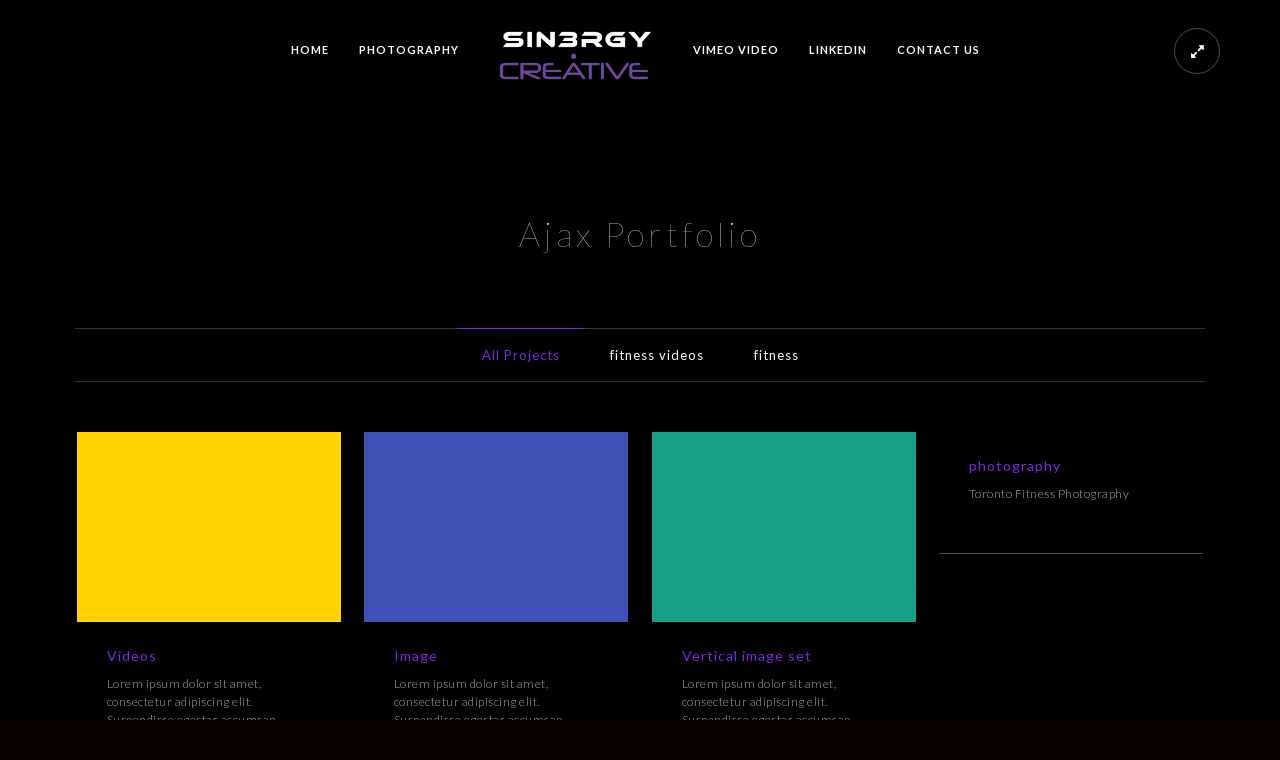

--- FILE ---
content_type: text/html; charset=UTF-8
request_url: https://www.sin3rgy-creative.com/portfolio-galleries/ajax-portfolio/
body_size: 15517
content:
 
<!doctype html>
<html dir="ltr" lang="en-US" prefix="og: https://ogp.me/ns#">
<head>
	<meta http-equiv="Content-Type" content="text/html; charset=UTF-8" />
	<meta name="viewport" content="width=device-width, initial-scale=1, maximum-scale=1" />
	<link rel="profile" href="http://gmpg.org/xfn/11" />
	<link rel="pingback" href="https://www.sin3rgy-creative.com/xmlrpc.php" />
	<title>Ajax Portfolio - Toronto Fitness Photographer</title>

		<!-- All in One SEO 4.9.3 - aioseo.com -->
	<meta name="robots" content="max-image-preview:large" />
	<link rel="canonical" href="https://www.sin3rgy-creative.com/portfolio-galleries/ajax-portfolio/" />
	<meta name="generator" content="All in One SEO (AIOSEO) 4.9.3" />
		<meta property="og:locale" content="en_US" />
		<meta property="og:site_name" content="Toronto Fitness Photographer - Fitness photography and video production in Toronto" />
		<meta property="og:type" content="article" />
		<meta property="og:title" content="Ajax Portfolio - Toronto Fitness Photographer" />
		<meta property="og:url" content="https://www.sin3rgy-creative.com/portfolio-galleries/ajax-portfolio/" />
		<meta property="og:image" content="https://www.sin3rgy-creative.com/wp-content/uploads/2023/02/176345_10152216948800440_897931944_o.jpeg" />
		<meta property="og:image:secure_url" content="https://www.sin3rgy-creative.com/wp-content/uploads/2023/02/176345_10152216948800440_897931944_o.jpeg" />
		<meta property="og:image:width" content="667" />
		<meta property="og:image:height" content="1000" />
		<meta property="article:published_time" content="2015-02-27T14:54:46+00:00" />
		<meta property="article:modified_time" content="2015-02-27T14:54:46+00:00" />
		<meta name="twitter:card" content="summary_large_image" />
		<meta name="twitter:title" content="Ajax Portfolio - Toronto Fitness Photographer" />
		<meta name="twitter:image" content="https://www.sin3rgy-creative.com/wp-content/uploads/2023/02/176345_10152216948800440_897931944_o.jpeg" />
		<script type="application/ld+json" class="aioseo-schema">
			{"@context":"https:\/\/schema.org","@graph":[{"@type":"BreadcrumbList","@id":"https:\/\/www.sin3rgy-creative.com\/portfolio-galleries\/ajax-portfolio\/#breadcrumblist","itemListElement":[{"@type":"ListItem","@id":"https:\/\/www.sin3rgy-creative.com#listItem","position":1,"name":"Home","item":"https:\/\/www.sin3rgy-creative.com","nextItem":{"@type":"ListItem","@id":"https:\/\/www.sin3rgy-creative.com\/portfolio-galleries\/#listItem","name":"Portfolio Galleries"}},{"@type":"ListItem","@id":"https:\/\/www.sin3rgy-creative.com\/portfolio-galleries\/#listItem","position":2,"name":"Portfolio Galleries","item":"https:\/\/www.sin3rgy-creative.com\/portfolio-galleries\/","nextItem":{"@type":"ListItem","@id":"https:\/\/www.sin3rgy-creative.com\/portfolio-galleries\/ajax-portfolio\/#listItem","name":"Ajax Portfolio"},"previousItem":{"@type":"ListItem","@id":"https:\/\/www.sin3rgy-creative.com#listItem","name":"Home"}},{"@type":"ListItem","@id":"https:\/\/www.sin3rgy-creative.com\/portfolio-galleries\/ajax-portfolio\/#listItem","position":3,"name":"Ajax Portfolio","previousItem":{"@type":"ListItem","@id":"https:\/\/www.sin3rgy-creative.com\/portfolio-galleries\/#listItem","name":"Portfolio Galleries"}}]},{"@type":"Person","@id":"https:\/\/www.sin3rgy-creative.com\/#person","name":"David","image":{"@type":"ImageObject","@id":"https:\/\/www.sin3rgy-creative.com\/portfolio-galleries\/ajax-portfolio\/#personImage","url":"https:\/\/secure.gravatar.com\/avatar\/e54439917769270ad01d9ae9ded31b9544dde71dd8e46dd7652e0920c752fa11?s=96&d=mm&r=g","width":96,"height":96,"caption":"David"}},{"@type":"WebPage","@id":"https:\/\/www.sin3rgy-creative.com\/portfolio-galleries\/ajax-portfolio\/#webpage","url":"https:\/\/www.sin3rgy-creative.com\/portfolio-galleries\/ajax-portfolio\/","name":"Ajax Portfolio - Toronto Fitness Photographer","inLanguage":"en-US","isPartOf":{"@id":"https:\/\/www.sin3rgy-creative.com\/#website"},"breadcrumb":{"@id":"https:\/\/www.sin3rgy-creative.com\/portfolio-galleries\/ajax-portfolio\/#breadcrumblist"},"datePublished":"2015-02-27T14:54:46-05:00","dateModified":"2015-02-27T14:54:46-05:00"},{"@type":"WebSite","@id":"https:\/\/www.sin3rgy-creative.com\/#website","url":"https:\/\/www.sin3rgy-creative.com\/","name":"Toronto Fitness Photographer","description":"Fitness photography and video production in Toronto","inLanguage":"en-US","publisher":{"@id":"https:\/\/www.sin3rgy-creative.com\/#person"}}]}
		</script>
		<!-- All in One SEO -->

<link rel='dns-prefetch' href='//fonts.googleapis.com' />
<link href='https://fonts.gstatic.com' crossorigin rel='preconnect' />
<link rel="alternate" type="application/rss+xml" title="Toronto Fitness Photographer &raquo; Feed" href="https://www.sin3rgy-creative.com/feed/" />
<link rel="alternate" type="application/rss+xml" title="Toronto Fitness Photographer &raquo; Comments Feed" href="https://www.sin3rgy-creative.com/comments/feed/" />
<link rel="alternate" type="application/rss+xml" title="Toronto Fitness Photographer &raquo; Ajax Portfolio Comments Feed" href="https://www.sin3rgy-creative.com/portfolio-galleries/ajax-portfolio/feed/" />
<link rel="alternate" title="oEmbed (JSON)" type="application/json+oembed" href="https://www.sin3rgy-creative.com/wp-json/oembed/1.0/embed?url=https%3A%2F%2Fwww.sin3rgy-creative.com%2Fportfolio-galleries%2Fajax-portfolio%2F" />
<link rel="alternate" title="oEmbed (XML)" type="text/xml+oembed" href="https://www.sin3rgy-creative.com/wp-json/oembed/1.0/embed?url=https%3A%2F%2Fwww.sin3rgy-creative.com%2Fportfolio-galleries%2Fajax-portfolio%2F&#038;format=xml" />
		<!-- This site uses the Google Analytics by MonsterInsights plugin v9.11.1 - Using Analytics tracking - https://www.monsterinsights.com/ -->
		<!-- Note: MonsterInsights is not currently configured on this site. The site owner needs to authenticate with Google Analytics in the MonsterInsights settings panel. -->
					<!-- No tracking code set -->
				<!-- / Google Analytics by MonsterInsights -->
		<style id='wp-img-auto-sizes-contain-inline-css' type='text/css'>
img:is([sizes=auto i],[sizes^="auto," i]){contain-intrinsic-size:3000px 1500px}
/*# sourceURL=wp-img-auto-sizes-contain-inline-css */
</style>
<style id='wp-emoji-styles-inline-css' type='text/css'>

	img.wp-smiley, img.emoji {
		display: inline !important;
		border: none !important;
		box-shadow: none !important;
		height: 1em !important;
		width: 1em !important;
		margin: 0 0.07em !important;
		vertical-align: -0.1em !important;
		background: none !important;
		padding: 0 !important;
	}
/*# sourceURL=wp-emoji-styles-inline-css */
</style>
<style id='wp-block-library-inline-css' type='text/css'>
:root{--wp-block-synced-color:#7a00df;--wp-block-synced-color--rgb:122,0,223;--wp-bound-block-color:var(--wp-block-synced-color);--wp-editor-canvas-background:#ddd;--wp-admin-theme-color:#007cba;--wp-admin-theme-color--rgb:0,124,186;--wp-admin-theme-color-darker-10:#006ba1;--wp-admin-theme-color-darker-10--rgb:0,107,160.5;--wp-admin-theme-color-darker-20:#005a87;--wp-admin-theme-color-darker-20--rgb:0,90,135;--wp-admin-border-width-focus:2px}@media (min-resolution:192dpi){:root{--wp-admin-border-width-focus:1.5px}}.wp-element-button{cursor:pointer}:root .has-very-light-gray-background-color{background-color:#eee}:root .has-very-dark-gray-background-color{background-color:#313131}:root .has-very-light-gray-color{color:#eee}:root .has-very-dark-gray-color{color:#313131}:root .has-vivid-green-cyan-to-vivid-cyan-blue-gradient-background{background:linear-gradient(135deg,#00d084,#0693e3)}:root .has-purple-crush-gradient-background{background:linear-gradient(135deg,#34e2e4,#4721fb 50%,#ab1dfe)}:root .has-hazy-dawn-gradient-background{background:linear-gradient(135deg,#faaca8,#dad0ec)}:root .has-subdued-olive-gradient-background{background:linear-gradient(135deg,#fafae1,#67a671)}:root .has-atomic-cream-gradient-background{background:linear-gradient(135deg,#fdd79a,#004a59)}:root .has-nightshade-gradient-background{background:linear-gradient(135deg,#330968,#31cdcf)}:root .has-midnight-gradient-background{background:linear-gradient(135deg,#020381,#2874fc)}:root{--wp--preset--font-size--normal:16px;--wp--preset--font-size--huge:42px}.has-regular-font-size{font-size:1em}.has-larger-font-size{font-size:2.625em}.has-normal-font-size{font-size:var(--wp--preset--font-size--normal)}.has-huge-font-size{font-size:var(--wp--preset--font-size--huge)}.has-text-align-center{text-align:center}.has-text-align-left{text-align:left}.has-text-align-right{text-align:right}.has-fit-text{white-space:nowrap!important}#end-resizable-editor-section{display:none}.aligncenter{clear:both}.items-justified-left{justify-content:flex-start}.items-justified-center{justify-content:center}.items-justified-right{justify-content:flex-end}.items-justified-space-between{justify-content:space-between}.screen-reader-text{border:0;clip-path:inset(50%);height:1px;margin:-1px;overflow:hidden;padding:0;position:absolute;width:1px;word-wrap:normal!important}.screen-reader-text:focus{background-color:#ddd;clip-path:none;color:#444;display:block;font-size:1em;height:auto;left:5px;line-height:normal;padding:15px 23px 14px;text-decoration:none;top:5px;width:auto;z-index:100000}html :where(.has-border-color){border-style:solid}html :where([style*=border-top-color]){border-top-style:solid}html :where([style*=border-right-color]){border-right-style:solid}html :where([style*=border-bottom-color]){border-bottom-style:solid}html :where([style*=border-left-color]){border-left-style:solid}html :where([style*=border-width]){border-style:solid}html :where([style*=border-top-width]){border-top-style:solid}html :where([style*=border-right-width]){border-right-style:solid}html :where([style*=border-bottom-width]){border-bottom-style:solid}html :where([style*=border-left-width]){border-left-style:solid}html :where(img[class*=wp-image-]){height:auto;max-width:100%}:where(figure){margin:0 0 1em}html :where(.is-position-sticky){--wp-admin--admin-bar--position-offset:var(--wp-admin--admin-bar--height,0px)}@media screen and (max-width:600px){html :where(.is-position-sticky){--wp-admin--admin-bar--position-offset:0px}}

/*# sourceURL=wp-block-library-inline-css */
</style><style id='global-styles-inline-css' type='text/css'>
:root{--wp--preset--aspect-ratio--square: 1;--wp--preset--aspect-ratio--4-3: 4/3;--wp--preset--aspect-ratio--3-4: 3/4;--wp--preset--aspect-ratio--3-2: 3/2;--wp--preset--aspect-ratio--2-3: 2/3;--wp--preset--aspect-ratio--16-9: 16/9;--wp--preset--aspect-ratio--9-16: 9/16;--wp--preset--color--black: #000000;--wp--preset--color--cyan-bluish-gray: #abb8c3;--wp--preset--color--white: #ffffff;--wp--preset--color--pale-pink: #f78da7;--wp--preset--color--vivid-red: #cf2e2e;--wp--preset--color--luminous-vivid-orange: #ff6900;--wp--preset--color--luminous-vivid-amber: #fcb900;--wp--preset--color--light-green-cyan: #7bdcb5;--wp--preset--color--vivid-green-cyan: #00d084;--wp--preset--color--pale-cyan-blue: #8ed1fc;--wp--preset--color--vivid-cyan-blue: #0693e3;--wp--preset--color--vivid-purple: #9b51e0;--wp--preset--color--gray: #676767;--wp--preset--color--light-gray: #eeeeee;--wp--preset--color--dark-gray: #333333;--wp--preset--gradient--vivid-cyan-blue-to-vivid-purple: linear-gradient(135deg,rgb(6,147,227) 0%,rgb(155,81,224) 100%);--wp--preset--gradient--light-green-cyan-to-vivid-green-cyan: linear-gradient(135deg,rgb(122,220,180) 0%,rgb(0,208,130) 100%);--wp--preset--gradient--luminous-vivid-amber-to-luminous-vivid-orange: linear-gradient(135deg,rgb(252,185,0) 0%,rgb(255,105,0) 100%);--wp--preset--gradient--luminous-vivid-orange-to-vivid-red: linear-gradient(135deg,rgb(255,105,0) 0%,rgb(207,46,46) 100%);--wp--preset--gradient--very-light-gray-to-cyan-bluish-gray: linear-gradient(135deg,rgb(238,238,238) 0%,rgb(169,184,195) 100%);--wp--preset--gradient--cool-to-warm-spectrum: linear-gradient(135deg,rgb(74,234,220) 0%,rgb(151,120,209) 20%,rgb(207,42,186) 40%,rgb(238,44,130) 60%,rgb(251,105,98) 80%,rgb(254,248,76) 100%);--wp--preset--gradient--blush-light-purple: linear-gradient(135deg,rgb(255,206,236) 0%,rgb(152,150,240) 100%);--wp--preset--gradient--blush-bordeaux: linear-gradient(135deg,rgb(254,205,165) 0%,rgb(254,45,45) 50%,rgb(107,0,62) 100%);--wp--preset--gradient--luminous-dusk: linear-gradient(135deg,rgb(255,203,112) 0%,rgb(199,81,192) 50%,rgb(65,88,208) 100%);--wp--preset--gradient--pale-ocean: linear-gradient(135deg,rgb(255,245,203) 0%,rgb(182,227,212) 50%,rgb(51,167,181) 100%);--wp--preset--gradient--electric-grass: linear-gradient(135deg,rgb(202,248,128) 0%,rgb(113,206,126) 100%);--wp--preset--gradient--midnight: linear-gradient(135deg,rgb(2,3,129) 0%,rgb(40,116,252) 100%);--wp--preset--font-size--small: 13px;--wp--preset--font-size--medium: 20px;--wp--preset--font-size--large: 36px;--wp--preset--font-size--x-large: 42px;--wp--preset--spacing--20: 0.44rem;--wp--preset--spacing--30: 0.67rem;--wp--preset--spacing--40: 1rem;--wp--preset--spacing--50: 1.5rem;--wp--preset--spacing--60: 2.25rem;--wp--preset--spacing--70: 3.38rem;--wp--preset--spacing--80: 5.06rem;--wp--preset--shadow--natural: 6px 6px 9px rgba(0, 0, 0, 0.2);--wp--preset--shadow--deep: 12px 12px 50px rgba(0, 0, 0, 0.4);--wp--preset--shadow--sharp: 6px 6px 0px rgba(0, 0, 0, 0.2);--wp--preset--shadow--outlined: 6px 6px 0px -3px rgb(255, 255, 255), 6px 6px rgb(0, 0, 0);--wp--preset--shadow--crisp: 6px 6px 0px rgb(0, 0, 0);}:where(.is-layout-flex){gap: 0.5em;}:where(.is-layout-grid){gap: 0.5em;}body .is-layout-flex{display: flex;}.is-layout-flex{flex-wrap: wrap;align-items: center;}.is-layout-flex > :is(*, div){margin: 0;}body .is-layout-grid{display: grid;}.is-layout-grid > :is(*, div){margin: 0;}:where(.wp-block-columns.is-layout-flex){gap: 2em;}:where(.wp-block-columns.is-layout-grid){gap: 2em;}:where(.wp-block-post-template.is-layout-flex){gap: 1.25em;}:where(.wp-block-post-template.is-layout-grid){gap: 1.25em;}.has-black-color{color: var(--wp--preset--color--black) !important;}.has-cyan-bluish-gray-color{color: var(--wp--preset--color--cyan-bluish-gray) !important;}.has-white-color{color: var(--wp--preset--color--white) !important;}.has-pale-pink-color{color: var(--wp--preset--color--pale-pink) !important;}.has-vivid-red-color{color: var(--wp--preset--color--vivid-red) !important;}.has-luminous-vivid-orange-color{color: var(--wp--preset--color--luminous-vivid-orange) !important;}.has-luminous-vivid-amber-color{color: var(--wp--preset--color--luminous-vivid-amber) !important;}.has-light-green-cyan-color{color: var(--wp--preset--color--light-green-cyan) !important;}.has-vivid-green-cyan-color{color: var(--wp--preset--color--vivid-green-cyan) !important;}.has-pale-cyan-blue-color{color: var(--wp--preset--color--pale-cyan-blue) !important;}.has-vivid-cyan-blue-color{color: var(--wp--preset--color--vivid-cyan-blue) !important;}.has-vivid-purple-color{color: var(--wp--preset--color--vivid-purple) !important;}.has-black-background-color{background-color: var(--wp--preset--color--black) !important;}.has-cyan-bluish-gray-background-color{background-color: var(--wp--preset--color--cyan-bluish-gray) !important;}.has-white-background-color{background-color: var(--wp--preset--color--white) !important;}.has-pale-pink-background-color{background-color: var(--wp--preset--color--pale-pink) !important;}.has-vivid-red-background-color{background-color: var(--wp--preset--color--vivid-red) !important;}.has-luminous-vivid-orange-background-color{background-color: var(--wp--preset--color--luminous-vivid-orange) !important;}.has-luminous-vivid-amber-background-color{background-color: var(--wp--preset--color--luminous-vivid-amber) !important;}.has-light-green-cyan-background-color{background-color: var(--wp--preset--color--light-green-cyan) !important;}.has-vivid-green-cyan-background-color{background-color: var(--wp--preset--color--vivid-green-cyan) !important;}.has-pale-cyan-blue-background-color{background-color: var(--wp--preset--color--pale-cyan-blue) !important;}.has-vivid-cyan-blue-background-color{background-color: var(--wp--preset--color--vivid-cyan-blue) !important;}.has-vivid-purple-background-color{background-color: var(--wp--preset--color--vivid-purple) !important;}.has-black-border-color{border-color: var(--wp--preset--color--black) !important;}.has-cyan-bluish-gray-border-color{border-color: var(--wp--preset--color--cyan-bluish-gray) !important;}.has-white-border-color{border-color: var(--wp--preset--color--white) !important;}.has-pale-pink-border-color{border-color: var(--wp--preset--color--pale-pink) !important;}.has-vivid-red-border-color{border-color: var(--wp--preset--color--vivid-red) !important;}.has-luminous-vivid-orange-border-color{border-color: var(--wp--preset--color--luminous-vivid-orange) !important;}.has-luminous-vivid-amber-border-color{border-color: var(--wp--preset--color--luminous-vivid-amber) !important;}.has-light-green-cyan-border-color{border-color: var(--wp--preset--color--light-green-cyan) !important;}.has-vivid-green-cyan-border-color{border-color: var(--wp--preset--color--vivid-green-cyan) !important;}.has-pale-cyan-blue-border-color{border-color: var(--wp--preset--color--pale-cyan-blue) !important;}.has-vivid-cyan-blue-border-color{border-color: var(--wp--preset--color--vivid-cyan-blue) !important;}.has-vivid-purple-border-color{border-color: var(--wp--preset--color--vivid-purple) !important;}.has-vivid-cyan-blue-to-vivid-purple-gradient-background{background: var(--wp--preset--gradient--vivid-cyan-blue-to-vivid-purple) !important;}.has-light-green-cyan-to-vivid-green-cyan-gradient-background{background: var(--wp--preset--gradient--light-green-cyan-to-vivid-green-cyan) !important;}.has-luminous-vivid-amber-to-luminous-vivid-orange-gradient-background{background: var(--wp--preset--gradient--luminous-vivid-amber-to-luminous-vivid-orange) !important;}.has-luminous-vivid-orange-to-vivid-red-gradient-background{background: var(--wp--preset--gradient--luminous-vivid-orange-to-vivid-red) !important;}.has-very-light-gray-to-cyan-bluish-gray-gradient-background{background: var(--wp--preset--gradient--very-light-gray-to-cyan-bluish-gray) !important;}.has-cool-to-warm-spectrum-gradient-background{background: var(--wp--preset--gradient--cool-to-warm-spectrum) !important;}.has-blush-light-purple-gradient-background{background: var(--wp--preset--gradient--blush-light-purple) !important;}.has-blush-bordeaux-gradient-background{background: var(--wp--preset--gradient--blush-bordeaux) !important;}.has-luminous-dusk-gradient-background{background: var(--wp--preset--gradient--luminous-dusk) !important;}.has-pale-ocean-gradient-background{background: var(--wp--preset--gradient--pale-ocean) !important;}.has-electric-grass-gradient-background{background: var(--wp--preset--gradient--electric-grass) !important;}.has-midnight-gradient-background{background: var(--wp--preset--gradient--midnight) !important;}.has-small-font-size{font-size: var(--wp--preset--font-size--small) !important;}.has-medium-font-size{font-size: var(--wp--preset--font-size--medium) !important;}.has-large-font-size{font-size: var(--wp--preset--font-size--large) !important;}.has-x-large-font-size{font-size: var(--wp--preset--font-size--x-large) !important;}
/*# sourceURL=global-styles-inline-css */
</style>

<style id='classic-theme-styles-inline-css' type='text/css'>
/*! This file is auto-generated */
.wp-block-button__link{color:#fff;background-color:#32373c;border-radius:9999px;box-shadow:none;text-decoration:none;padding:calc(.667em + 2px) calc(1.333em + 2px);font-size:1.125em}.wp-block-file__button{background:#32373c;color:#fff;text-decoration:none}
/*# sourceURL=/wp-includes/css/classic-themes.min.css */
</style>
<link rel='stylesheet' id='contact-form-7-css' href='https://www.sin3rgy-creative.com/wp-content/plugins/contact-form-7/includes/css/styles.css?ver=5.7.7' type='text/css' media='all' />
<link rel='stylesheet' id='rs-plugin-settings-css' href='https://www.sin3rgy-creative.com/wp-content/plugins/revslider/public/assets/css/rs6.css?ver=6.3.1' type='text/css' media='all' />
<style id='rs-plugin-settings-inline-css' type='text/css'>
#rs-demo-id {}
/*# sourceURL=rs-plugin-settings-inline-css */
</style>
<link rel='stylesheet' id='MainStyle-css' href='https://www.sin3rgy-creative.com/wp-content/themes/kinetika/style.css?ver=1.0' type='text/css' media='all' />
<link rel='stylesheet' id='verticalmenuCSS-css' href='https://www.sin3rgy-creative.com/wp-content/themes/kinetika/css/verticalmenu.css?ver=6.9' type='text/css' media='screen' />
<link rel='stylesheet' id='videoJSCSS-css' href='https://www.sin3rgy-creative.com/wp-content/themes/kinetika/js/videojs/video-js.css?ver=6.9' type='text/css' media='screen' />
<link rel='stylesheet' id='owlcarousel_css-css' href='https://www.sin3rgy-creative.com/wp-content/themes/kinetika/css/owlcarousel/owl.carousel.css?ver=6.9' type='text/css' media='screen' />
<link rel='stylesheet' id='magnific_lightbox-css' href='https://www.sin3rgy-creative.com/wp-content/themes/kinetika/css/magnific/magnific-popup.css?ver=6.9' type='text/css' media='screen' />
<link rel='stylesheet' id='Animations-css' href='https://www.sin3rgy-creative.com/wp-content/themes/kinetika/css/animations.css?ver=6.9' type='text/css' media='screen' />
<link rel='stylesheet' id='fontAwesome-css' href='https://www.sin3rgy-creative.com/wp-content/themes/kinetika/css/fonts/font-awesome/css/font-awesome.min.css?ver=6.9' type='text/css' media='screen' />
<link rel='stylesheet' id='etFonts-css' href='https://www.sin3rgy-creative.com/wp-content/themes/kinetika/css/fonts/et-fonts/et-fonts.css?ver=6.9' type='text/css' media='screen' />
<link rel='stylesheet' id='featherFonts-css' href='https://www.sin3rgy-creative.com/wp-content/themes/kinetika/css/fonts/feather-webfont/feather.css?ver=6.9' type='text/css' media='screen' />
<link rel='stylesheet' id='lineFonts-css' href='https://www.sin3rgy-creative.com/wp-content/themes/kinetika/css/fonts/fontello/css/fontello.css?ver=6.9' type='text/css' media='screen' />
<link rel='stylesheet' id='simepleLineFont-css' href='https://www.sin3rgy-creative.com/wp-content/themes/kinetika/css/fonts/simple-line-icons/simple-line-icons.css?ver=6.9' type='text/css' media='screen' />
<link rel='stylesheet' id='mtheme-ie-css' href='https://www.sin3rgy-creative.com/wp-content/themes/kinetika/css/ie.css?ver=6.9' type='text/css' media='all' />
<link rel='stylesheet' id='kinetika-fonts-css' href='//fonts.googleapis.com/css?family=Lato%3A100%2C100i%2C300%2C300i%2C400%2C400i%2C700%2C700i%2C900%2C900i%7CCrimson%2BText%3A400%2C400italic%2C600%2C600italic%2C700%2C700italic%7CPT+Mono&#038;ver=1.0.0' type='text/css' media='all' />
<link rel='stylesheet' id='ResponsiveCSS-css' href='https://www.sin3rgy-creative.com/wp-content/themes/kinetika/css/responsive.css?ver=6.9' type='text/css' media='screen' />
<style id='ResponsiveCSS-inline-css' type='text/css'>
.logo img { width: 154px; }.stickymenu-zone.sticky-menu-activate .logo img { height:auto; width: 154px; }.logo img { top: 28px; }.vertical-logoimage { width: 300px; }.grid-preloader-accent{fill:#8224e3;}
.entry-content a:hover,
.project-details a,
.post-single-tags a:hover,
.post-meta-category a:hover,
.post-single-meta a:hover,
.post-navigation a:hover,
.sidebar ul li a:hover,
.entry-post-title h2 a:hover,
.comment-reply-title small a,
.header-shopping-cart a:hover,
#gridblock-filter-select i,
.entry-content .blogpost_readmore a,
.pricing-table .pricing_highlight .pricing-price,
#wp-calendar tfoot td#prev a,
#wp-calendar tfoot td#next a,
.sidebar-widget .widget_nav_menu a:hover,
.footer-widget .widget_nav_menu a:hover,
.entry-content .faq-toggle-link:before,
.mtheme-knowledgebase-archive ul li:before,
.like-vote-icon,
.readmore-service a,
.work-details h4,
.work-details h4 a:hover,
#gridblock-filters li .is-active,
#gridblock-filters li a:focus,
#gridblock-filters a:focus,
#gridblock-filters li .is-active,
#gridblock-filters li .is-active:hover,
.post-single-tags a,
.service-content h4 a:hover,
.postsummarywrap a:hover,
.toggle-menu-list li a:hover,
.ui-accordion-header:hover .ui-accordion-header-icon:after,
.quote_say i,
#footer a:hover,
.nav-previous a:hover,
.nav-next a:hover,
.nav-lightbox a:hover,
.portfolio-nav-item i:hover,
.project-details-link i,
.project-details-link h4 a,
.entry-content .entry-post-title h2 a:hover,
.woocommerce .mtheme-woocommerce-description-wrap a.add_to_cart_button:hover,
.woocommerce ul.products li.product h3 a:hover,
.woocommerce-page ul.products li.product h3 a:hover,
.woocommerce .woocommerce-info a,
.tagcloud a:hover,
#footer .tagcloud a:hover,
.event-icon,
.entry-content .ui-accordion-header:hover .ui-accordion-header-icon:after,
#recentposts_list .recentpost_info .recentpost_title:hover,
#popularposts_list .popularpost_info .popularpost_title:hover,
.client-link span,
.mtheme-events-carousel .slideshow-box-title a:hover,
.woocommerce .product_meta a:hover,
ul.mtree li.mtree-open > a:hover,
ul.mtree li.mtree-open > a,
ul.mtree li.mtree-active > a:hover,
.header-is-simple.theme-is-light .responsive-mobile-menu ul.mtree li.mtree-open > a,
.header-is-simple.theme-is-light .responsive-mobile-menu ul.mtree li.mtree-open > a:hover,
ul.mtree li.mtree-active > a,
.entry-content .service-content h4 a
{color:#8224e3;}
.gridblock-displayed .gridblock-selected-icon,
.skillbar-title,
.skillbar-bar,
div.jp-volume-bar-value,
div.jp-play-bar,
#wp-calendar caption,
#wp-calendar tbody td a,
.like-alreadyvoted,
.flexslider-container-page .flex-direction-nav li a:hover,
.lightbox-toggle a:hover,
a.ajax-navigation-arrow,
.blog-timeline-month,
.ui-accordion-header.ui-state-active a,
.entry-content .ui-tabs .ui-tabs-nav .ui-state-active a,
.entry-content .ui-tabs .ui-tabs-nav .ui-state-active a:hover,
.pagination span.current,
.gridblock-thumbnail-element:hover,
.synced .gridblock-thumbnail-element,
.woocommerce span.onsale,
.woocommerce-page span.onsale,
.mtheme-woo-order-list ul li:hover,
.woocommerce #content div.product form.cart .button,
.woocommerce div.product form.cart .button,
.woocommerce-page #content div.product form.cart .button,
.woocommerce-page div.product form.cart .button,
.woocommerce .widget_price_filter .ui-slider .ui-slider-range,
.woocommerce .widget_price_filter .ui-slider .ui-slider-handle,
.woocommerce #respond input#submit.alt,
.woocommerce a.button.alt,
.woocommerce button.button.alt,
.woocommerce input.button.alt,
.woocommerce nav.woocommerce-pagination ul li span.current,
.entry-content .ui-accordion-header.ui-state-active a,
.mtheme-proofing-item.proofing-item-selected .work-details
{background-color:#8224e3;}
ul#thumb-list li.current-thumb,
ul#thumb-list li.current-thumb:hover,
.home-step:hover .step-element img,
.home-step-wrap li,
.gridblock-element:hover,
.gridblock-grid-element:hover,
.gridblock-displayed:hover,
.entry-content blockquote,
#gridblock-filters li .is-active,
#gridblock-filters li a:focus,
#gridblock-filters a:focus,
#gridblock-filters li .is-active,
#gridblock-filters li .is-active:hover,
.person:hover .person-image img,
.main-menu-wrap .homemenu .sf-menu .mega-item .children-depth-0,
.main-menu-wrap .homemenu ul ul,
.like-vote-icon,
#gridblock-timeline .blog-grid-element-left:before,
#gridblock-timeline .blog-grid-element-right:before,
#header-searchform #hs,
.pagination span.current,
.sidebar h3:after,
.fotorama__thumb-border,
.project-details-link i,
.woocommerce .quantity input.qty:hover,
.woocommerce #content .quantity input.qty:hover,
.woocommerce-page .quantity input.qty:hover,
.woocommerce-page #content .quantity input:hover,
.woocommerce .quantity input.qty:focus,
.woocommerce #content .quantity input.qty:focus,
.woocommerce-page .quantity input.qty:focus,
.woocommerce-page #content .quantity input:focus,
.woocommerce input.button:hover,
.woocommerce .shipping-calculator-form button:hover,
.woocommerce .woocommerce-message a.button:hover,
.woocommerce .shipping-calculator-button:hover,
.woocommerce #sidebar #respond input#submit:hover,
.woocommerce #sidebar a.button:hover,
.woocommerce #sidebar button.button:hover,
.woocommerce #sidebar input.button:hover,
.wpcf7-form input:focus,
.wpcf7-form textarea:focus,
.entry-content-wrapper .sticky .postformat_contents,
.entry-content-wrapper.post-is-sticky .type-post,
.woocommerce nav.woocommerce-pagination ul li span.current,
.mtheme-proofing-item .gridblock-ajax,
.mtheme-proofing-item.proofing-item-selected .gridblock-ajax
{border-color:#8224e3;}.entry-content .pullquote-left { border-right-color:#8224e3;}.entry-content .pullquote-center { border-top-color:#8224e3;}.entry-content .pullquote-center { border-bottom-color:#8224e3;}.blog-details-section-inner,.entry-content .pullquote-right,.callout,.calltype-line-left .callout { border-left-color:#8224e3;}body,body.theme-boxed{background-color:#000000;}
	@media only screen and (max-width: 1024px) {
		
	}
	@media only screen and (min-width: 768px) and (max-width: 959px) {
		
	}
	@media only screen and (max-width: 767px) {
		
	}
	@media only screen and (min-width: 480px) and (max-width: 767px) {
		
	}
.column-gridblock-icon i {
	color:#000000;
}
.gridblock-background-hover {
	background-color:#000000;
}.theme-is-dark .mobile-menu-toggle,.mobile-menu-toggle,.header-is-simple.theme-is-dark .mobile-menu-icon,.header-is-simple.theme-is-light .mobile-menu-icon{background-color:#8224e3;}.theme-is-dark .mobile-menu-icon,.mobile-menu-icon,.theme-is-light.body-dashboard-push-left .mobile-menu-icon{color:#8224e3;}.responsive-mobile-menu,.theme-is-light .responsive-mobile-menu{background-color:#8224e3;}.theme-is-dark .responsive-mobile-menu #mobile-searchform input { border-color: rgba(255,255,255,0.1); }.theme-is-light .responsive-mobile-menu #mobile-searchform input { border-color: rgba(0,0,0,0.1); }
	.theme-is-light .responsive-mobile-menu #mobile-searchform input,
	.theme-is-dark .responsive-mobile-menu #mobile-searchform input,
	.theme-is-light .responsive-mobile-menu ul.mtree li li a,
	.theme-is-light .responsive-mobile-menu ul.mtree li a,
	.header-is-simple.theme-is-light .responsive-mobile-menu ul.mtree li li a,
	.theme-is-dark .responsive-mobile-menu ul.mtree li li a,
	.theme-is-dark .responsive-mobile-menu ul.mtree li a,
	.header-is-simple.theme-is-dark .responsive-mobile-menu ul.mtree li li a,
	.header-is-simple.theme-is-dark .responsive-mobile-menu ul.mtree li a,
	.theme-is-light .responsive-mobile-menu ul.mtree a,
	.header-is-simple.theme-is-light .responsive-mobile-menu ul.mtree a,
	.header-is-simple.theme-is-dark .responsive-mobile-menu ul.mtree a,
	.theme-is-dark .mobile-social-header .social-header-wrap ul li.social-icon i,
	.theme-is-dark .mobile-social-header .social-header-wrap ul li.contact-text a,
	.theme-is-light .mobile-social-header .social-header-wrap ul li.social-icon i,
	.theme-is-light .mobile-social-header .social-header-wrap ul li.contact-text a,
	.mobile-social-header .social-header-wrap ul li.social-icon i,
	.mobile-social-header .social-header-wrap ul li.contact-text a,
	.mobile-social-header .social-header-wrap ul li.contact-text i,
	.theme-is-light .responsive-mobile-menu #mobile-searchform i,
	.theme-is-dark .responsive-mobile-menu #mobile-searchform i{color:;}
/*# sourceURL=ResponsiveCSS-inline-css */
</style>
<script type="text/javascript" src="https://www.sin3rgy-creative.com/wp-includes/js/jquery/jquery.min.js?ver=3.7.1" id="jquery-core-js"></script>
<script type="text/javascript" src="https://www.sin3rgy-creative.com/wp-includes/js/jquery/jquery-migrate.min.js?ver=3.4.1" id="jquery-migrate-js"></script>
<script type="text/javascript" id="jquery-js-after">
/* <![CDATA[ */
var ajax_var={"url":"https:\/\/www.sin3rgy-creative.com\/wp-admin\/admin-ajax.php","nonce":"9bce9db315"};
//# sourceURL=jquery-js-after
/* ]]> */
</script>
<script type="text/javascript" src="https://www.sin3rgy-creative.com/wp-content/plugins/revslider/public/assets/js/rbtools.min.js?ver=6.3.1" id="tp-tools-js"></script>
<script type="text/javascript" src="https://www.sin3rgy-creative.com/wp-content/plugins/revslider/public/assets/js/rs6.min.js?ver=6.3.1" id="revmin-js"></script>
<script type="text/javascript" src="https://www.sin3rgy-creative.com/wp-content/themes/kinetika/js/pace.min.js" id="Pace-js"></script>
<link rel="https://api.w.org/" href="https://www.sin3rgy-creative.com/wp-json/" /><link rel="alternate" title="JSON" type="application/json" href="https://www.sin3rgy-creative.com/wp-json/wp/v2/pages/5824" /><link rel="EditURI" type="application/rsd+xml" title="RSD" href="https://www.sin3rgy-creative.com/xmlrpc.php?rsd" />
<meta name="generator" content="WordPress 6.9" />
<link rel='shortlink' href='https://www.sin3rgy-creative.com/?p=5824' />
<script type="text/javascript">
var mtheme_uri="https://www.sin3rgy-creative.com/wp-content/themes/kinetika";
</script>
<style type="text/css" id="custom-background-css">
body.custom-background { background-color: #0a0000; }
</style>
	<meta name="generator" content="Powered by Slider Revolution 6.3.1 - responsive, Mobile-Friendly Slider Plugin for WordPress with comfortable drag and drop interface." />
<script type="text/javascript">function setREVStartSize(e){
			//window.requestAnimationFrame(function() {				 
				window.RSIW = window.RSIW===undefined ? window.innerWidth : window.RSIW;	
				window.RSIH = window.RSIH===undefined ? window.innerHeight : window.RSIH;	
				try {								
					var pw = document.getElementById(e.c).parentNode.offsetWidth,
						newh;
					pw = pw===0 || isNaN(pw) ? window.RSIW : pw;
					e.tabw = e.tabw===undefined ? 0 : parseInt(e.tabw);
					e.thumbw = e.thumbw===undefined ? 0 : parseInt(e.thumbw);
					e.tabh = e.tabh===undefined ? 0 : parseInt(e.tabh);
					e.thumbh = e.thumbh===undefined ? 0 : parseInt(e.thumbh);
					e.tabhide = e.tabhide===undefined ? 0 : parseInt(e.tabhide);
					e.thumbhide = e.thumbhide===undefined ? 0 : parseInt(e.thumbhide);
					e.mh = e.mh===undefined || e.mh=="" || e.mh==="auto" ? 0 : parseInt(e.mh,0);		
					if(e.layout==="fullscreen" || e.l==="fullscreen") 						
						newh = Math.max(e.mh,window.RSIH);					
					else{					
						e.gw = Array.isArray(e.gw) ? e.gw : [e.gw];
						for (var i in e.rl) if (e.gw[i]===undefined || e.gw[i]===0) e.gw[i] = e.gw[i-1];					
						e.gh = e.el===undefined || e.el==="" || (Array.isArray(e.el) && e.el.length==0)? e.gh : e.el;
						e.gh = Array.isArray(e.gh) ? e.gh : [e.gh];
						for (var i in e.rl) if (e.gh[i]===undefined || e.gh[i]===0) e.gh[i] = e.gh[i-1];
											
						var nl = new Array(e.rl.length),
							ix = 0,						
							sl;					
						e.tabw = e.tabhide>=pw ? 0 : e.tabw;
						e.thumbw = e.thumbhide>=pw ? 0 : e.thumbw;
						e.tabh = e.tabhide>=pw ? 0 : e.tabh;
						e.thumbh = e.thumbhide>=pw ? 0 : e.thumbh;					
						for (var i in e.rl) nl[i] = e.rl[i]<window.RSIW ? 0 : e.rl[i];
						sl = nl[0];									
						for (var i in nl) if (sl>nl[i] && nl[i]>0) { sl = nl[i]; ix=i;}															
						var m = pw>(e.gw[ix]+e.tabw+e.thumbw) ? 1 : (pw-(e.tabw+e.thumbw)) / (e.gw[ix]);					
						newh =  (e.gh[ix] * m) + (e.tabh + e.thumbh);
					}				
					if(window.rs_init_css===undefined) window.rs_init_css = document.head.appendChild(document.createElement("style"));					
					document.getElementById(e.c).height = newh+"px";
					window.rs_init_css.innerHTML += "#"+e.c+"_wrapper { height: "+newh+"px }";				
				} catch(e){
					console.log("Failure at Presize of Slider:" + e)
				}					   
			//});
		  };</script>
</head>
<body class="wp-singular page-template-default page page-id-5824 page-child parent-pageid-5820 custom-background wp-theme-kinetika rightclick-block single-author theme-is-dark middle-logo page-is-not-fullscreen no-title-background pagebuilder-active theme-fullwidth body-dashboard-push footer-is-on nosidebar">
<div id="dimmer"><div class="dimmer-outer"><div class="dimmer-inner"><div class="dimmer-text">You can enable/disable right clicking from Theme Options and customize this message too.</div></div></div></div><div class="preloader-cover-screen"></div><div class="responsive-menu-wrap">
	<span class="mobile-menu-icon"><i class="mobile-menu-icon-toggle feather-icon-menu"></i></span>
	<div class="mobile-menu-toggle">
				<div class="logo-mobile">
						<a href="https://www.sin3rgy-creative.com/"><img class="logoimage" src="https://www.sin3rgy-creative.com/wp-content/uploads/2022/10/sin3rgy-creative-logo.png" alt="logo" /></a>				</div>
	</div>
</div>
<div class="responsive-mobile-menu">
		<div class="mobile-wpml-lang-selector-wrap">
			</div>
		<div class="mobile-social-header">				
	<div class="footer-column"><div class="sidebar-widget"><aside id="rev-slider-widget-2" class="widget widget_revslider">
			<!-- START Slider Revolution REVOLUTION SLIDER 6.3.1 --><p class="rs-p-wp-fix"></p>
			<rs-module-wrap id="rev_slider_1_1_wrapper" data-source="gallery" style="background:#E9E9E9;padding:0;">
				<rs-module id="rev_slider_1_1" style="" data-version="6.3.1">
					<rs-slides>
						<rs-slide data-key="rs-1" data-title="Introduction" data-anim="ei:d;eo:d;s:1000;t:slidehorizontal;sl:1;" data-firstanim="t:fade;s:1000;sl:7;">
							<img src="//www.sin3rgy-creative.com/wp-content/plugins/revslider/public/assets/assets/transparent.png" alt="Introduction" title="Ajax Portfolio" data-bg="c:#503030;" class="rev-slidebg" data-no-retina>
<!--
							--><rs-layer
								id="slider-1-slide-1-layer-1" 
								class="kinetikablackthinwhitebg30"
								data-type="text"
								data-color="rgba(0,0,0,1)"
								data-rsp_ch="on"
								data-xy="x:c;y:c;"
								data-text="s:30;l:30;fw:300;a:inherit;"
								data-padding="t:5;r:10;b:5;l:10;"
								data-frame_0="rX:90;tp:600;"
								data-frame_1="tp:600;e:power4.inOut;st:2100;sp:1500;sR:2100;"
								data-frame_999="x:left;tp:600;e:power4.in;st:w;sp:1000;sR:5400;"
								style="z-index:5;background-color:rgba(255,255,255,1);font-family:Lato;"
							>Ready to create Magnificent 
							</rs-layer><!--

							--><rs-layer
								id="slider-1-slide-1-layer-2" 
								class="kinetikawhiteheavy60"
								data-type="text"
								data-color="rgba(255,255,255,1)"
								data-rsp_ch="on"
								data-xy="x:413px;y:259px;"
								data-text="s:60;l:60;fw:900;a:inherit;"
								data-frame_0="o:1;tp:600;"
								data-frame_0_chars="d:10;sX:0;sY:0;o:0;"
								data-frame_1="tp:600;e:power4.out;st:1100;sp:1500;sR:1100;"
								data-frame_1_chars="d:10;"
								data-frame_999="x:left;tp:600;e:power4.in;st:w;sp:1000;sR:6000;"
								style="z-index:6;font-family:Lato;"
							>HTML5 
							</rs-layer><!--

							--><rs-layer
								id="slider-1-slide-1-layer-3" 
								data-type="image"
								data-rsp_ch="on"
								data-xy="x:617px;y:270px;"
								data-text="l:22;a:inherit;"
								data-dim="w:121;h:47;"
								data-frame_0="x:ran(-250|250);y:ran(-150|150);sX:ran(0|1);sY:ran(0|1);rX:ran(-90|90);rY:ran(-90|90);rZ:ran(-360|360);tp:600;"
								data-frame_1="tp:600;e:power4.out;st:1600;sp:1500;sR:1600;"
								data-frame_999="x:left;tp:600;e:power4.in;st:w;sp:1000;sR:5900;"
								style="z-index:7;"
							><img src="//www.sin3rgy-creative.com/wp-content/uploads/2016/05/redbg.png" width="121" height="47" data-no-retina> 
							</rs-layer><!--

							--><rs-layer
								id="slider-1-slide-1-layer-4" 
								class="kinetikalightheavy34"
								data-type="text"
								data-color="rgba(255,255,255,1)"
								data-rsp_ch="on"
								data-xy="x:626px;y:275px;"
								data-text="s:34;l:34;fw:900;a:inherit;"
								data-frame_0="sX:0;sY:0;tp:600;"
								data-frame_1="tp:600;e:power4.out;st:1800;sp:1500;sR:1800;"
								data-frame_999="x:left;tp:600;e:power4.in;st:w;sp:1000;sR:5700;"
								style="z-index:8;font-family:Lato;"
							>Video 
							</rs-layer><!--

							--><rs-layer
								id="slider-1-slide-1-layer-5" 
								class="kinetikablackthinwhitebg30"
								data-type="text"
								data-color="rgba(0,0,0,1)"
								data-rsp_ch="on"
								data-xy="x:c;xo:1px;y:c;yo:47px;"
								data-text="s:30;l:30;fw:300;a:inherit;"
								data-padding="t:5;r:10;b:5;l:10;"
								data-frame_0="rX:90;tp:600;"
								data-frame_1="tp:600;e:power4.inOut;st:2400;sp:1500;sR:2400;"
								data-frame_999="x:left;tp:600;e:power4.in;st:w;sp:1000;sR:5100;"
								style="z-index:9;background-color:rgba(255,255,255,1);font-family:Lato;"
							>Video Sliders that will perfect 
							</rs-layer><!--

							--><rs-layer
								id="slider-1-slide-1-layer-6" 
								class="kinetikablackthinwhitebg30"
								data-type="text"
								data-color="rgba(0,0,0,1)"
								data-rsp_ch="on"
								data-xy="x:c;xo:2px;y:c;yo:94px;"
								data-text="s:30;l:30;fw:300;a:inherit;"
								data-padding="t:5;r:10;b:5;l:10;"
								data-frame_0="rX:90;tp:600;"
								data-frame_1="tp:600;e:power4.inOut;st:2700;sp:1500;sR:2700;"
								data-frame_999="x:left;tp:600;e:power4.in;st:w;sp:1000;sR:4800;"
								style="z-index:10;background-color:rgba(255,255,255,1);font-family:Lato;"
							>the Website experience. 
							</rs-layer><!--
-->						</rs-slide>
						<rs-slide data-key="rs-2" data-title="HTML5 Video" data-anim="ei:d;eo:d;s:1000;t:slidehorizontal;sl:1;">
							<img src="//www.sin3rgy-creative.com/wp-content/plugins/revslider/public/assets/assets/transparent.png" alt="HTML5 Video" title="Ajax Portfolio" data-bg="c:#8a5e00;" class="rev-slidebg" data-no-retina>
<!--
							--><rs-layer
								id="slider-1-slide-2-layer-1" 
								class="rs-fsv rs-layer-video intrinsic-ignore"
								data-type="video"
								data-rsp_ch="on"
								data-xy="x:0;y:0;"
								data-text="l:22;a:inherit;"
								data-dim="w:100%;h:100%;"
								data-basealign="slide"
								data-video="vd:100;rwd:f;fc:true;l:none;ptimer:true;"
								data-poster="//"
								data-videoogv="http://video-js.zencoder.com/oceans-clip.ogv"
								data-videowebm="http://video-js.zencoder.com/oceans-clip.webm"
								data-mp4="//video-js.zencoder.com/oceans-clip.mp4"
								data-frame_0="tp:600;"
								data-frame_1="tp:600;e:power4.out;st:1100;sp:1000;sR:1100;"
								data-frame_999="o:0;tp:600;e:power4.in;st:w;sp:1500;sR:6900;"
								style="z-index:5;"
							>
							</rs-layer><!--

							--><rs-layer
								id="slider-1-slide-2-layer-2" 
								class="kinetikablackthinblackbg30"
								data-type="text"
								data-color="rgba(255,255,255,1)"
								data-rsp_ch="on"
								data-xy="x:650px;y:363px;"
								data-text="s:30;l:30;fw:300;a:inherit;"
								data-padding="t:5;r:10;b:5;l:10;"
								data-frame_0="rX:90;tp:600;"
								data-frame_1="tp:600;e:power4.inOut;st:2100;sp:1500;sR:2100;"
								data-frame_999="x:left;tp:600;e:power4.in;st:7300;sp:1000;sR:3700;"
								style="z-index:6;background-color:rgba(0,0,0,1);font-family:Lato;"
							>An intuitive visual interface 
							</rs-layer><!--

							--><rs-layer
								id="slider-1-slide-2-layer-3" 
								class="kinetikablackthinblackbg30"
								data-type="text"
								data-color="rgba(255,255,255,1)"
								data-rsp_ch="on"
								data-xy="x:651px;y:407px;"
								data-text="s:30;l:30;fw:300;a:inherit;"
								data-padding="t:5;r:10;b:5;l:10;"
								data-frame_0="rX:90;tp:600;"
								data-frame_1="tp:600;e:power4.inOut;st:2400;sp:1500;sR:2400;"
								data-frame_999="x:left;tp:600;e:power4.in;st:7200;sp:1000;sR:3300;"
								style="z-index:7;background-color:rgba(0,0,0,1);font-family:Lato;"
							>Images 
							</rs-layer><!--

							--><rs-layer
								id="slider-1-slide-2-layer-4" 
								class="kinetikablackthinblackbg30"
								data-type="text"
								data-color="rgba(255,255,255,1)"
								data-rsp_ch="on"
								data-xy="x:765px;y:408px;"
								data-text="s:30;l:30;fw:300;a:inherit;"
								data-padding="t:5;r:10;b:5;l:10;"
								data-frame_0="rX:90;tp:600;"
								data-frame_1="tp:600;e:power4.inOut;st:2700;sp:1500;sR:2700;"
								data-frame_999="x:left;tp:600;e:power4.in;st:7050;sp:1000;sR:2850;"
								style="z-index:8;background-color:rgba(0,0,0,1);font-family:Lato;"
							>HTML5 Videos 
							</rs-layer><!--

							--><rs-layer
								id="slider-1-slide-2-layer-5" 
								class="kinetikablackthinblackbg30"
								data-type="text"
								data-color="rgba(255,255,255,1)"
								data-rsp_ch="on"
								data-xy="x:651px;y:453px;"
								data-text="s:30;l:30;fw:300;a:inherit;"
								data-padding="t:5;r:10;b:5;l:10;"
								data-frame_0="rX:90;tp:600;"
								data-frame_1="tp:600;e:power4.inOut;st:3300;sp:1500;sR:3300;"
								data-frame_999="x:left;tp:600;e:power4.in;st:6900;sp:1000;sR:2100;"
								style="z-index:9;background-color:rgba(0,0,0,1);font-family:Lato;"
							>Vimeo 
							</rs-layer><!--

							--><rs-layer
								id="slider-1-slide-2-layer-6" 
								class="kinetikablackthinblackbg30"
								data-type="text"
								data-color="rgba(255,255,255,1)"
								data-rsp_ch="on"
								data-xy="x:759px;y:453px;"
								data-text="s:30;l:30;fw:300;a:inherit;"
								data-padding="t:5;r:10;b:5;l:10;"
								data-frame_0="rX:90;tp:600;"
								data-frame_1="tp:600;e:power4.inOut;st:3600;sp:1500;sR:3600;"
								data-frame_999="x:left;tp:600;e:power4.in;st:6750;sp:1000;sR:1650;"
								style="z-index:10;background-color:rgba(0,0,0,1);font-family:Lato;"
							>Youtube Videos 
							</rs-layer><!--

							--><rs-layer
								id="slider-1-slide-2-layer-7" 
								class="kinetikalightthin60"
								data-type="text"
								data-color="rgba(255,255,255,1)"
								data-rsp_ch="on"
								data-xy="x:652px;y:290px;"
								data-text="s:60;l:60;fw:100;a:inherit;"
								data-frame_0="o:1;tp:600;"
								data-frame_0_chars="d:10;sX:0;sY:0;o:0;"
								data-frame_1="tp:600;e:power4.out;st:1450;sp:1500;sR:1450;"
								data-frame_1_chars="d:10;"
								data-frame_999="x:left;tp:600;e:power4.in;st:6600;sp:1000;sR:2250;"
								style="z-index:11;font-family:Lato;"
							>Mixed Slideshows 
							</rs-layer><!--
-->						</rs-slide>
						<rs-slide data-key="rs-3" data-title="Youtube" data-anim="ei:d;eo:d;s:300;t:slidehorizontal;sl:7;">
							<img src="//www.sin3rgy-creative.com/wp-content/plugins/revslider/public/assets/assets/transparent.png" alt="Youtube" title="Ajax Portfolio" data-bg="p:center top;" class="rev-slidebg" data-no-retina>
<!--
							--><rs-layer
								id="slider-1-slide-3-layer-1" 
								class="rs-fsv rs-layer-video intrinsic-ignore"
								data-type="video"
								data-rsp_ch="on"
								data-xy="x:0;y:0;"
								data-text="l:22;a:inherit;"
								data-dim="w:100%;h:100%;"
								data-basealign="slide"
								data-video="vd:100;rwd:f;fc:true;l:none;ptimer:true;"
								data-poster="//"
								data-ytid="aqz-KE-bpKQ"
								data-vatr="version=3&amp;enablejsapi=1&amp;html5=1&amp;hd=1&amp;wmode=opaque&amp;showinfo=0&amp;origin=https://www.sin3rgy-creative.com;"
								data-frame_0="tp:600;"
								data-frame_1="tp:600;st:500;sR:500;"
								data-frame_999="st:w;sR:8200;auto:true;"
								style="z-index:5;"
							>
							</rs-layer><!--
-->						</rs-slide>
						<rs-slide data-key="rs-4" data-title="Vimeo" data-anim="ei:d;eo:d;s:300;t:slidehorizontal;sl:7;">
							<img src="//www.sin3rgy-creative.com/wp-content/plugins/revslider/public/assets/assets/transparent.png" alt="Vimeo" title="Ajax Portfolio" data-bg="p:center top;" class="rev-slidebg" data-no-retina>
<!--
							--><rs-layer
								id="slider-1-slide-4-layer-1" 
								class="rs-fsv rs-layer-video intrinsic-ignore"
								data-type="video"
								data-rsp_ch="on"
								data-xy="x:0;y:0;"
								data-text="l:22;a:inherit;"
								data-dim="w:100%;h:100%;"
								data-basealign="slide"
								data-video="vd:100;rwd:f;fc:true;l:none;ptimer:true;npom:t;opom:t;"
								data-poster="//"
								data-vimeoid="130420632"
								data-vatr="background=1&amp;title=0&amp;byline=0&amp;portrait=0&amp;api=1"
								data-frame_0="tp:600;"
								data-frame_1="tp:600;st:500;sR:500;"
								data-frame_999="st:w;sR:8200;auto:true;"
								style="z-index:5;"
							>
							</rs-layer><!--
-->						</rs-slide>
					</rs-slides>
				</rs-module>
				<script type="text/javascript">
					setREVStartSize({c: 'rev_slider_1_1',rl:[1240,1024,778,480],el:[],gw:[1170],gh:[700],type:'standard',justify:'',layout:'fullscreen',offsetContainer:'.headerwrap, .headertopwrap',offset:'',mh:"400"});
					var	revapi1,
						tpj;
					function revinit_revslider11() {
					jQuery(function() {
						tpj = jQuery;
						revapi1 = tpj("#rev_slider_1_1");
						tpj.noConflict();
						if(revapi1==undefined || revapi1.revolution == undefined){
							revslider_showDoubleJqueryError("rev_slider_1_1");
						}else{
							revapi1.revolution({
								sliderLayout:"fullscreen",
								visibilityLevels:"1240,1024,778,480",
								gridwidth:1170,
								gridheight:700,
								minHeight:400,
								spinner:"spinner0",
								perspectiveType:"local",
								responsiveLevels:"1240,1024,778,480",
								fullScreenOffsetContainer:".headerwrap, .headertopwrap",
								progressBar: {
									color:"#FFFFFF",
									vertical:"top",
									size:5
								},
								navigation: {
									keyboardNavigation:true,
									mouseScrollNavigation:false,
									onHoverStop:false,
									touch: {
										touchenabled:true,
										swipe_threshold:0
									},
									arrows: {
										enable:true,
										style:"hesperiden",
										left: {

										},
										right: {

										}
									}
								},
								fallbacks: {
									allowHTML5AutoPlayOnAndroid:true
								},
							});
						}
						
					});
					} // End of RevInitScript
				var once_revslider11 = false;
				if (document.readyState === "loading") {document.addEventListener('readystatechange',function() { if((document.readyState === "interactive" || document.readyState === "complete") && !once_revslider11 ) { once_revslider11 = true; revinit_revslider11();}});} else {once_revslider11 = true; revinit_revslider11();}
				</script>
				<script>
					var htmlDivCss = unescape("%23rev_slider_1_1_wrapper%20.hesperiden.tparrows%20%7B%0A%09cursor%3Apointer%3B%0A%09background%3Argba%280%2C0%2C0%2C0.5%29%3B%0A%09width%3A40px%3B%0A%09height%3A40px%3B%0A%09position%3Aabsolute%3B%0A%09display%3Ablock%3B%0A%09z-index%3A1000%3B%0A%20%20%20%20border-radius%3A%2050%25%3B%0A%7D%0A%23rev_slider_1_1_wrapper%20.hesperiden.tparrows%3Ahover%20%7B%0A%09background%3A%23000000%3B%0A%7D%0A%23rev_slider_1_1_wrapper%20.hesperiden.tparrows%3Abefore%20%7B%0A%09font-family%3A%20%27revicons%27%3B%0A%09font-size%3A20px%3B%0A%09color%3A%23ffffff%3B%0A%09display%3Ablock%3B%0A%09line-height%3A%2040px%3B%0A%09text-align%3A%20center%3B%0A%7D%0A%23rev_slider_1_1_wrapper%20.hesperiden.tparrows.tp-leftarrow%3Abefore%20%7B%0A%09content%3A%20%27%5Ce82c%27%3B%0A%20%20%20%20margin-left%3A-3px%3B%0A%7D%0A%23rev_slider_1_1_wrapper%20.hesperiden.tparrows.tp-rightarrow%3Abefore%20%7B%0A%09content%3A%20%27%5Ce82d%27%3B%0A%20%20%20%20margin-right%3A-3px%3B%0A%7D%0A");
					var htmlDiv = document.getElementById('rs-plugin-settings-inline-css');
					if(htmlDiv) {
						htmlDiv.innerHTML = htmlDiv.innerHTML + htmlDivCss;
					}else{
						var htmlDiv = document.createElement('div');
						htmlDiv.innerHTML = '<style>' + htmlDivCss + '</style>';
						document.getElementsByTagName('head')[0].appendChild(htmlDiv.childNodes[0]);
					}
				</script>
				<script>
					var htmlDivCss = unescape("%0A%0A%0A%0A");
					var htmlDiv = document.getElementById('rs-plugin-settings-inline-css');
					if(htmlDiv) {
						htmlDiv.innerHTML = htmlDiv.innerHTML + htmlDivCss;
					}else{
						var htmlDiv = document.createElement('div');
						htmlDiv.innerHTML = '<style>' + htmlDivCss + '</style>';
						document.getElementsByTagName('head')[0].appendChild(htmlDiv.childNodes[0]);
					}
				</script>
			</rs-module-wrap>
			<!-- END REVOLUTION SLIDER -->
</aside></div></div>	</div>
	<form method="get" id="mobile-searchform" action="https://www.sin3rgy-creative.com/">
<input type="text" value="" name="s" id="ms" class="right" />
<button id="mobile-searchbutton" title="Search" type="submit"><i class="feather-icon-search"></i></button>
</form>	<nav>
	<ul id="menu-mobile-menu" class="mtree"><li id="menu-item-8883" class="menu-item menu-item-type-custom menu-item-object-custom menu-item-8883"><a href="https://www.sin3rgy-creative.com/fullscreen/landing/">Home</a></li>
<li id="menu-item-9116" class="menu-item menu-item-type-custom menu-item-object-custom menu-item-9116"><a href="https://www.sin3rgy-creative.com/fullscreen/photowall-portfolio/">photography</a></li>
<li id="menu-item-8997" class="menu-item menu-item-type-custom menu-item-object-custom menu-item-8997"><a target="_blank" href="https://vimeo.com/showcase/9245320">vimeo video</a></li>
<li id="menu-item-9117" class="menu-item menu-item-type-custom menu-item-object-custom menu-item-9117"><a target="_blank" href="http://www.linkedin.com/in/sin3rgy">linkedin</a></li>
<li id="menu-item-9132" class="menu-item menu-item-type-post_type menu-item-object-page menu-item-9132"><a href="https://www.sin3rgy-creative.com/contact-us/">Contact us</a></li>
</ul>	</nav>
	<div class="cleafix"></div>
</div><div class="mtheme-fullscreen-toggle fullscreen-toggle-off"><i class="fa fa-expand"></i></div>	<div class="stickymenu-zone outer-wrap">
		<div class="outer-header-wrap clearfix">
			<nav>
				<div class="mainmenu-navigation">
						<div class="header-logo-section"><div class="logo"><a href="https://www.sin3rgy-creative.com/"><img class="logo-theme-main" src="https://www.sin3rgy-creative.com/wp-content/uploads/2022/10/sin3rgy-creative-logo.png" alt="logo" /></a></div></div>								<div class="homemenu">
							<ul id="menu-mobile-menu-1" class="sf-menu mtheme-left-menu"><li class="menu-item menu-item-type-custom menu-item-object-custom menu-item-8883"><a href="https://www.sin3rgy-creative.com/fullscreen/landing/">Home</a></li>
<li class="menu-item menu-item-type-custom menu-item-object-custom menu-item-9116"><a href="https://www.sin3rgy-creative.com/fullscreen/photowall-portfolio/">photography</a></li>
<li class="menu-item menu-item-type-custom menu-item-object-custom menu-item-8997"><a target="_blank" href="https://vimeo.com/showcase/9245320">vimeo video</a></li>
<li class="menu-item menu-item-type-custom menu-item-object-custom menu-item-9117"><a target="_blank" href="http://www.linkedin.com/in/sin3rgy">linkedin</a></li>
<li class="menu-item menu-item-type-post_type menu-item-object-page menu-item-9132"><a href="https://www.sin3rgy-creative.com/contact-us/">Contact us</a></li>
</ul>							</div>
											</div>
			</nav>
		</div>
	</div>
		<div class="wpml-lang-selector-wrap">
			</div>
	<div id="home" class="container-wrapper container-fullwidth"><div class="title-container-outer-wrap">
	<div class="title-container-wrap">
	<div class="title-container clearfix">
						<div class="entry-title">
					<h1 class="entry-title">
										Ajax Portfolio						</h1>
					</div>
			</div>
	</div>
</div><div class="container clearfix">	<div class="page-contents-wrap  ">
			
		<div id="post-5824" class="post-5824 page type-page status-publish hentry">

					<div class="entry-page-wrapper entry-content clearfix">
					<div id="mtheme-pagebuilder-wrapper-5824" class="mtheme-pagebuilder"><div class="mtheme-supercell clearfix ">				<div class="mtheme-cell-wrap" >
					<div id="mtheme-block-1" class="mtheme-block mtheme-block-em_portfolio_grid span12 mtheme-first-cell " data-width="12">				<div class="ajax-gridblock-block-wrap clearfix">	<div class="ajax-gallery-navigation clearfix">		<a class="ajax-navigation-arrow ajax-next" href="#"><i class="feather-icon-arrow-right"></i></a>		<a class="ajax-navigation-arrow ajax-hide" href="#"><i class="feather-icon-align-justify"></i></a>		<a class="ajax-navigation-arrow ajax-prev" href="#"><i class="feather-icon-arrow-left"></i></a>		<span class="ajax-loading">Loading</span>	</div>	<div class="ajax-gridblock-window">		<div id="ajax-gridblock-wrap"></div>	</div>	</div><div class="gridblock-filter-select-wrap"><ul id="gridblock-filters"><li><a data-filter="*" data-title="All Projects" href="#">All Projects</a></li><li  class="filter-control filter-control-fit-video"><a data-filter=".filter-fit-video" data-title="fitness videos" href="#">fitness videos</a></li><li  class="filter-control filter-control-fitness"><a data-filter=".filter-fitness" data-title="fitness" href="#">fitness</a></li></ul></div><div id="gridblock-container" class="portfolio-gutter-spaced gridblock-four clearfix" data-columns="4"><div class="gridblock-element gridblock-element-id-114 gridblock-element-order-1  gridblock-filterable filter-fit-video " data-portfolio="portfolio-114" data-id="id-2"><div class="gridblock-ajax gridblock-grid-element gridblock-element-inner" data-portfolioid="114"><div class="gridblock-background-hover"><div class="gridblock-links-wrap box-title-false"><span class="column-gridblock-icon"><span class="hover-icon-effect"><i class="feather-icon-eye"></i></span></span></div></div><img src="https://www.sin3rgy-creative.com/wp-content/uploads/2015/05/plain-ffcc00-600x428.png" alt="" class="displayed-image"/></div><div class="work-details"><h4>Videos</h4><p class="entry-content work-description">Lorem ipsum dolor sit amet, consectetur adipiscing elit. Suspendisse egestas accumsan.</p></div></div><div class="gridblock-element gridblock-element-id-6211 gridblock-element-order-2  gridblock-filterable filter-fitness " data-portfolio="portfolio-6211" data-id="id-3"><div class="gridblock-ajax gridblock-grid-element gridblock-element-inner" data-portfolioid="6211"><div class="gridblock-background-hover"><div class="gridblock-links-wrap box-title-false"><span class="column-gridblock-icon"><span class="hover-icon-effect"><i class="feather-icon-eye"></i></span></span></div></div><img src="https://www.sin3rgy-creative.com/wp-content/uploads/2015/05/blue-600x428.png" alt="" class="displayed-image"/></div><div class="work-details"><h4>Image</h4><p class="entry-content work-description">Lorem ipsum dolor sit amet, consectetur adipiscing elit. Suspendisse egestas accumsan.</p></div></div><div class="gridblock-element gridblock-element-id-110 gridblock-element-order-3  gridblock-filterable " data-portfolio="portfolio-110" data-id="id-4"><div class="gridblock-ajax gridblock-grid-element gridblock-element-inner" data-portfolioid="110"><div class="gridblock-background-hover"><div class="gridblock-links-wrap box-title-false"><span class="column-gridblock-icon"><span class="hover-icon-effect"><i class="feather-icon-eye"></i></span></span></div></div><img src="https://www.sin3rgy-creative.com/wp-content/uploads/2015/05/greensea-600x428.png" alt="" class="displayed-image"/></div><div class="work-details"><h4>Vertical image set</h4><p class="entry-content work-description">Lorem ipsum dolor sit amet, consectetur adipiscing elit. Suspendisse egestas accumsan.</p></div></div><div class="gridblock-element gridblock-element-id-6214 gridblock-element-order-4  gridblock-filterable filter-fitness " data-portfolio="portfolio-6214" data-id="id-5"><div class="gridblock-ajax gridblock-grid-element gridblock-element-inner" data-portfolioid="6214"><div class="gridblock-background-hover"><div class="gridblock-links-wrap box-title-false"><span class="column-gridblock-icon"><span class="hover-icon-effect"><i class="feather-icon-eye"></i></span></span></div></div></div><div class="work-details"><h4>photography</h4><p class="entry-content work-description">Toronto Fitness Photography</p></div></div><div class="gridblock-element gridblock-element-id-101 gridblock-element-order-5  gridblock-filterable filter-fitness " data-portfolio="portfolio-101" data-id="id-6"><div class="gridblock-ajax gridblock-grid-element gridblock-element-inner" data-portfolioid="101"><div class="gridblock-background-hover"><div class="gridblock-links-wrap box-title-false"><span class="column-gridblock-icon"><span class="hover-icon-effect"><i class="feather-icon-eye"></i></span></span></div></div></div><div class="work-details"><h4>Metro grid</h4><p class="entry-content work-description">Fitness and Bodybuilding Photography feating Bikini, Men's Physique, Classic and Open class athletes</p></div></div></div><div class="clearfix"></div></div></div></div></div>					</div>
										
		</div><!-- .entry-content -->

		</div>
	<div class="contentclearfix clearfix"></div>
</div>
<footer>
<div id="goto-top" title="top of page"><i class="fa fa-chevron-up"></i></div>
	<div class="footer-container-wrap clearfix">
		<div class="footer-container clearfix">
			<div id="footer" class="sidebar widgetized clearfix">
				<div class="footer-column"><div class="sidebar-widget"><aside id="msocial-widget-2" class="widget MSocial_Widget"><div class="social-header-wrap"><ul>				<li class="social-icon">
				<a class="ntips" title="Facebook" href="#"  target="_blank">
					<i class="fa fa-facebook"></i>
				</a>
				</li>
								<li class="social-icon">
				<a class="ntips" title="Twitter" href="#"  target="_blank">
					<i class="fa fa-twitter"></i>
				</a>
				</li>
								<li class="social-icon">
				<a class="ntips" title="LinkedIn" href="www.linkedin.com/in/davidliang3"  target="_blank">
					<i class="fa fa-linkedin"></i>
				</a>
				</li>
								<li class="social-icon">
				<a class="ntips" title="Instagram" href="http://instagram.com/sin3rgy_"  target="_blank">
					<i class="fa fa-instagram"></i>
				</a>
				</li>
								<li class="social-icon">
				<a class="ntips" title="Vimeo" href="#"  target="_blank">
					<i class="fa fa-vimeo-square"></i>
				</a>
				</li>
				</ul></div></aside></div></div>			</div>	
		</div>
	</div>
	<div id="copyright">Copyright Sin3rgy Creative 2026</div></footer>
</div><script type="speculationrules">
{"prefetch":[{"source":"document","where":{"and":[{"href_matches":"/*"},{"not":{"href_matches":["/wp-*.php","/wp-admin/*","/wp-content/uploads/*","/wp-content/*","/wp-content/plugins/*","/wp-content/themes/kinetika/*","/*\\?(.+)"]}},{"not":{"selector_matches":"a[rel~=\"nofollow\"]"}},{"not":{"selector_matches":".no-prefetch, .no-prefetch a"}}]},"eagerness":"conservative"}]}
</script>
<link href="https://fonts.googleapis.com/css?family=Lato:300%2C900%2C100%7CRoboto:400" rel="stylesheet" property="stylesheet" media="all" type="text/css" >

		<script type="text/javascript">
		if(typeof revslider_showDoubleJqueryError === "undefined") {
			function revslider_showDoubleJqueryError(sliderID) {
				var err = "<div class='rs_error_message_box'>";
				err += "<div class='rs_error_message_oops'>Oops...</div>";
				err += "<div class='rs_error_message_content'>";
				err += "You have some jquery.js library include that comes after the Slider Revolution files js inclusion.<br>";
				err += "To fix this, you can:<br>&nbsp;&nbsp;&nbsp; 1. Set 'Module General Options' -> 'Advanced' -> 'jQuery & OutPut Filters' -> 'Put JS to Body' to on";
				err += "<br>&nbsp;&nbsp;&nbsp; 2. Find the double jQuery.js inclusion and remove it";
				err += "</div>";
			err += "</div>";
				var slider = document.getElementById(sliderID); slider.innerHTML = err; slider.style.display = "block";
			}
		}
		</script>
<script>/* <![CDATA[ */jQuery(document).ready(function($){if ($.fn.backstretch) {$.backstretch("http://kinetika-demo.imaginem.co/wp-content/uploads/sites/13/2016/05/structure.jpg", {  speed: 1000	});}})/* ]]> */</script><script type="text/javascript" src="https://www.sin3rgy-creative.com/wp-content/plugins/contact-form-7/includes/swv/js/index.js?ver=5.7.7" id="swv-js"></script>
<script type="text/javascript" id="contact-form-7-js-extra">
/* <![CDATA[ */
var wpcf7 = {"api":{"root":"https://www.sin3rgy-creative.com/wp-json/","namespace":"contact-form-7/v1"},"cached":"1"};
//# sourceURL=contact-form-7-js-extra
/* ]]> */
</script>
<script type="text/javascript" src="https://www.sin3rgy-creative.com/wp-content/plugins/contact-form-7/includes/js/index.js?ver=5.7.7" id="contact-form-7-js"></script>
<script type="text/javascript" src="https://www.sin3rgy-creative.com/wp-content/themes/kinetika/js/typed.js" id="Typed-js"></script>
<script type="text/javascript" src="https://www.sin3rgy-creative.com/wp-content/themes/kinetika/js/menu/verticalmenu.js" id="verticalmenuJS-js"></script>
<script type="text/javascript" src="https://www.sin3rgy-creative.com/wp-content/themes/kinetika/js/videojs/video.js" id="videoJS-js"></script>
<script type="text/javascript" src="https://www.sin3rgy-creative.com/wp-content/themes/kinetika/js/jquery.touchSwipe.min.js" id="TouchSwipe-js"></script>
<script type="text/javascript" src="https://www.sin3rgy-creative.com/wp-content/themes/kinetika/js/menu/superfish.js" id="superfish-js"></script>
<script type="text/javascript" src="https://www.sin3rgy-creative.com/wp-content/themes/kinetika/js/jquery.nicescroll.min.js" id="nice_scroll-js"></script>
<script type="text/javascript" src="https://www.sin3rgy-creative.com/wp-content/themes/kinetika/js/jquery.easing.min.js" id="EasingScript-js"></script>
<script type="text/javascript" src="https://www.sin3rgy-creative.com/wp-content/themes/kinetika/js/page-elements.js" id="portfolioloader-js"></script>
<script type="text/javascript" src="https://www.sin3rgy-creative.com/wp-content/themes/kinetika/js/jquery.fitvids.js" id="fitVids-js"></script>
<script type="text/javascript" src="https://www.sin3rgy-creative.com/wp-content/themes/kinetika/js/jquery.stellar.min.js" id="stellar-js"></script>
<script type="text/javascript" src="https://www.sin3rgy-creative.com/wp-content/themes/kinetika/js/waypoints/waypoints.min.js" id="WayPointsJS-js"></script>
<script type="text/javascript" src="https://www.sin3rgy-creative.com/wp-content/themes/kinetika/js/imagesloaded.pkgd.min.js" id="jquery-imagesLoaded-js"></script>
<script type="text/javascript" src="https://www.sin3rgy-creative.com/wp-includes/js/hoverIntent.min.js?ver=1.10.2" id="hoverIntent-js"></script>
<script type="text/javascript" src="https://www.sin3rgy-creative.com/wp-includes/js/jquery/ui/core.min.js?ver=1.13.3" id="jquery-ui-core-js"></script>
<script type="text/javascript" src="https://www.sin3rgy-creative.com/wp-includes/js/jquery/ui/tooltip.min.js?ver=1.13.3" id="jquery-ui-tooltip-js"></script>
<script type="text/javascript" src="https://www.sin3rgy-creative.com/wp-content/themes/kinetika/js/modernizr.custom.47002.js" id="Modernizer-js"></script>
<script type="text/javascript" src="https://www.sin3rgy-creative.com/wp-content/themes/kinetika/js/classie.js" id="Classie-js"></script>
<script type="text/javascript" src="https://www.sin3rgy-creative.com/wp-content/themes/kinetika/js/jquery.stickymenu.js" id="stickymenu-js"></script>
<script type="text/javascript" src="https://www.sin3rgy-creative.com/wp-content/themes/kinetika/js/stickySidebar.js" id="stickysidebar-js"></script>
<script type="text/javascript" src="https://www.sin3rgy-creative.com/wp-content/themes/kinetika/js/magnific/jquery.magnific-popup.min.js" id="magnific_lightbox-js"></script>
<script type="text/javascript" src="https://www.sin3rgy-creative.com/wp-content/themes/kinetika/js/common.js" id="custom-js"></script>
<script type="text/javascript" src="https://www.sin3rgy-creative.com/wp-includes/js/comment-reply.min.js?ver=6.9" id="comment-reply-js" async="async" data-wp-strategy="async" fetchpriority="low"></script>
<script type="text/javascript" src="https://www.sin3rgy-creative.com/wp-content/themes/kinetika/js/jquery.backstretch.min.js" id="Background_image_stretcher-js"></script>
<script type="text/javascript" src="https://www.sin3rgy-creative.com/wp-content/themes/kinetika/js/jquery.isotope.min.js" id="isotope-js"></script>
<script type="text/javascript" src="https://www.sin3rgy-creative.com/wp-content/themes/kinetika/js/owlcarousel/owl.carousel.min.js" id="owlcarousel-js"></script>
<script id="wp-emoji-settings" type="application/json">
{"baseUrl":"https://s.w.org/images/core/emoji/17.0.2/72x72/","ext":".png","svgUrl":"https://s.w.org/images/core/emoji/17.0.2/svg/","svgExt":".svg","source":{"concatemoji":"https://www.sin3rgy-creative.com/wp-includes/js/wp-emoji-release.min.js?ver=6.9"}}
</script>
<script type="module">
/* <![CDATA[ */
/*! This file is auto-generated */
const a=JSON.parse(document.getElementById("wp-emoji-settings").textContent),o=(window._wpemojiSettings=a,"wpEmojiSettingsSupports"),s=["flag","emoji"];function i(e){try{var t={supportTests:e,timestamp:(new Date).valueOf()};sessionStorage.setItem(o,JSON.stringify(t))}catch(e){}}function c(e,t,n){e.clearRect(0,0,e.canvas.width,e.canvas.height),e.fillText(t,0,0);t=new Uint32Array(e.getImageData(0,0,e.canvas.width,e.canvas.height).data);e.clearRect(0,0,e.canvas.width,e.canvas.height),e.fillText(n,0,0);const a=new Uint32Array(e.getImageData(0,0,e.canvas.width,e.canvas.height).data);return t.every((e,t)=>e===a[t])}function p(e,t){e.clearRect(0,0,e.canvas.width,e.canvas.height),e.fillText(t,0,0);var n=e.getImageData(16,16,1,1);for(let e=0;e<n.data.length;e++)if(0!==n.data[e])return!1;return!0}function u(e,t,n,a){switch(t){case"flag":return n(e,"\ud83c\udff3\ufe0f\u200d\u26a7\ufe0f","\ud83c\udff3\ufe0f\u200b\u26a7\ufe0f")?!1:!n(e,"\ud83c\udde8\ud83c\uddf6","\ud83c\udde8\u200b\ud83c\uddf6")&&!n(e,"\ud83c\udff4\udb40\udc67\udb40\udc62\udb40\udc65\udb40\udc6e\udb40\udc67\udb40\udc7f","\ud83c\udff4\u200b\udb40\udc67\u200b\udb40\udc62\u200b\udb40\udc65\u200b\udb40\udc6e\u200b\udb40\udc67\u200b\udb40\udc7f");case"emoji":return!a(e,"\ud83e\u1fac8")}return!1}function f(e,t,n,a){let r;const o=(r="undefined"!=typeof WorkerGlobalScope&&self instanceof WorkerGlobalScope?new OffscreenCanvas(300,150):document.createElement("canvas")).getContext("2d",{willReadFrequently:!0}),s=(o.textBaseline="top",o.font="600 32px Arial",{});return e.forEach(e=>{s[e]=t(o,e,n,a)}),s}function r(e){var t=document.createElement("script");t.src=e,t.defer=!0,document.head.appendChild(t)}a.supports={everything:!0,everythingExceptFlag:!0},new Promise(t=>{let n=function(){try{var e=JSON.parse(sessionStorage.getItem(o));if("object"==typeof e&&"number"==typeof e.timestamp&&(new Date).valueOf()<e.timestamp+604800&&"object"==typeof e.supportTests)return e.supportTests}catch(e){}return null}();if(!n){if("undefined"!=typeof Worker&&"undefined"!=typeof OffscreenCanvas&&"undefined"!=typeof URL&&URL.createObjectURL&&"undefined"!=typeof Blob)try{var e="postMessage("+f.toString()+"("+[JSON.stringify(s),u.toString(),c.toString(),p.toString()].join(",")+"));",a=new Blob([e],{type:"text/javascript"});const r=new Worker(URL.createObjectURL(a),{name:"wpTestEmojiSupports"});return void(r.onmessage=e=>{i(n=e.data),r.terminate(),t(n)})}catch(e){}i(n=f(s,u,c,p))}t(n)}).then(e=>{for(const n in e)a.supports[n]=e[n],a.supports.everything=a.supports.everything&&a.supports[n],"flag"!==n&&(a.supports.everythingExceptFlag=a.supports.everythingExceptFlag&&a.supports[n]);var t;a.supports.everythingExceptFlag=a.supports.everythingExceptFlag&&!a.supports.flag,a.supports.everything||((t=a.source||{}).concatemoji?r(t.concatemoji):t.wpemoji&&t.twemoji&&(r(t.twemoji),r(t.wpemoji)))});
//# sourceURL=https://www.sin3rgy-creative.com/wp-includes/js/wp-emoji-loader.min.js
/* ]]> */
</script>
</body>
</html>
<!-- Dynamic page generated in 1.072 seconds. -->
<!-- Cached page generated by WP-Super-Cache on 2026-01-13 19:35:17 -->

<!-- super cache -->